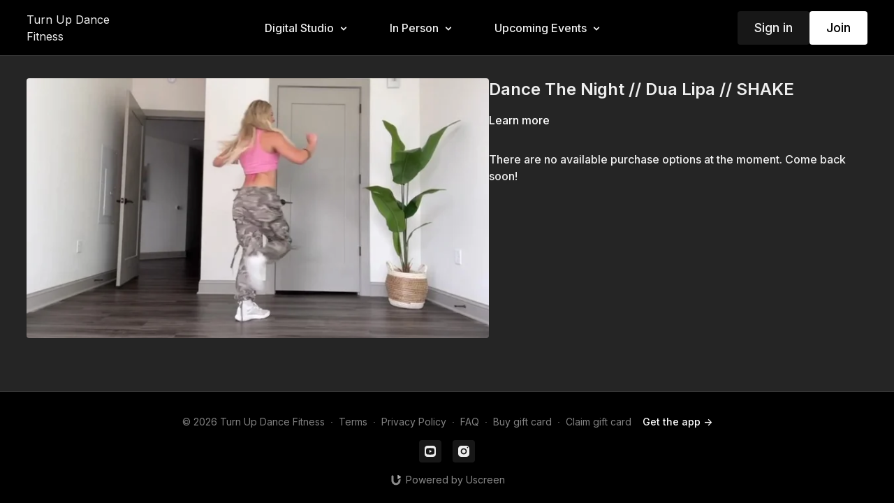

--- FILE ---
content_type: text/vnd.turbo-stream.html; charset=utf-8
request_url: https://www.turnupdancefitness.com/programs/dance-the-night-c27e03.turbo_stream?playlist_position=sidebar&preview=false
body_size: -283
content:
<turbo-stream action="update" target="program_show"><template>
  <turbo-frame id="program_player">
      <turbo-frame id="program_content" src="/programs/dance-the-night-c27e03/program_content?playlist_position=sidebar&amp;preview=false">
</turbo-frame></turbo-frame></template></turbo-stream>